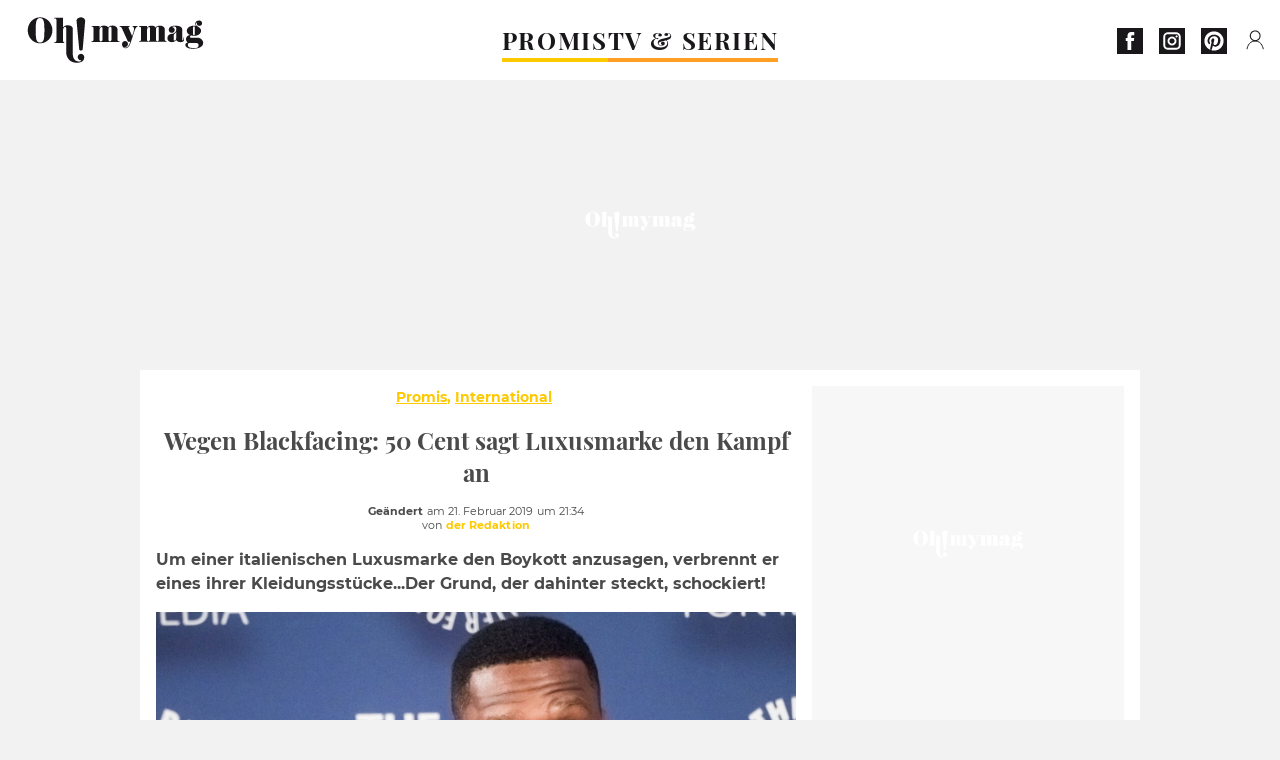

--- FILE ---
content_type: text/html; charset=UTF-8
request_url: https://www.ohmymag.de/promis/international/wegen-blackfacing-50-cent-sagt-luxusmarke-den-kampf-an_art11620.html
body_size: 65645
content:
 <!DOCTYPE html><html lang="de"><head prefix="og: http://ogp.me/ns# fb: http://ogp.me/ns/fb# article: http://ogp.me/ns/article#"><meta charset="UTF-8"/><meta name="viewport" content="width=device-width, initial-scale=1"><meta name="google-site-verification" content="rAef73cSudep0ILlbAZnQCZXKF7GYKYZ7MvhDNKKOwY" /><meta name="p:domain_verify" content="ed60dfd024b273098738c0d069e76a94"/><link rel="manifest" href="https://www.ohmymag.de/manifest.json"><meta name="theme-color" content="#f7434f"><link rel="shortcut icon" href="https://www.ohmymag.de/assets/img/favicons/omm/favicon.ico"><link rel="icon" type="image/svg+xml" href="https://www.ohmymag.de/assets/img/favicons/omm/favicon-16x16.svg"><link href="https://cdn.privacy-mgmt.com/" rel="preconnect" crossorigin="anonymous"><link href="https://ohmymag-de-v3.ohmymag.de" rel="preconnect" crossorigin="anonymous"><link href="https://www.googletagmanager.com" rel="preconnect" crossorigin><link href="https://securepubads.g.doubleclick.net/" rel="preconnect" crossorigin><link href="https://mcdp-chidc2.outbrain.com" rel="preconnect" crossorigin><link href="https://log.outbrainimg.com" rel="preconnect" crossorigin><link href="http://tr.outbrain.com/" rel="preconnect" crossorigin><link href="https://cherry.img.pmdstatic.net/" rel="preconnect" crossorigin><link href="https://tv.ohmymag.de/" rel="preconnect" crossorigin><link href="https://cherry.img.pmdstatic.net/" rel="preconnect" crossorigin><link rel="preload" href="https://www.ohmymag.de/assets/fonts/Montserrat-Regular.woff2?display=swap" as="font" type="font/woff2" crossorigin="anonymous" /><link rel="preload" href="https://www.ohmymag.de/assets/fonts/Montserrat-Black.woff2?display=swap" as="font" type="font/woff2" crossorigin="anonymous" /><link rel="preload" href="https://www.ohmymag.de/assets/fonts/Montserrat-Bold.woff2?display=swap" as="font" type="font/woff2" crossorigin="anonymous" /><link rel="preload" href="https://www.ohmymag.de/assets/fonts/PlayfairDisplay-Bold.woff2?display=swap" as="font" type="font/woff2" crossorigin="anonymous" /><link rel="preload" href="https://www.ohmymag.de/assets/fonts/PlayfairDisplay-BlackItalic.woff2?display=swap" as="font" type="font/woff2" crossorigin="anonymous" /><link rel="preload" href="https://cherry.img.pmdstatic.net/fit/https.3A.2F.2Fimg.2Eohmymag.2Ede.2Farticle.2Fmode.2F50-cent_899c5d9a9fd172d1ff5657172a649637819c20dc.2Ejpg/640x360/quality/80/thumbnail.jpg" media="(max-width: 820px)" as="image" fetchpriority="high"><link rel="preload" href="https://cherry.img.pmdstatic.net/fit/https.3A.2F.2Fimg.2Eohmymag.2Ede.2Farticle.2Fmode.2F50-cent_899c5d9a9fd172d1ff5657172a649637819c20dc.2Ejpg/1280x720/quality/80/thumbnail.jpg" media="(min-width: 821px)" as="image" fetchpriority="high"><link rel="preconnect" href="https://www.ohmymag.de/xhr/popup/category" as="fetch" crossorigin="anonymous" ><link rel="preconnect" href="https://www.ohmymag.de/xhr/popup/contact" as="fetch" crossorigin="anonymous" ><link rel="stylesheet" href="https://www.ohmymag.de/assets/two/omm/common.css?t=b0cfa7c51c8b" /><link rel="stylesheet" href="https://www.ohmymag.de/assets/two/omm/article.css?t=42a3ff1d98e2" /><style> :root { --theme-channel: #FDC900; } .promis { --theme-channel: #FDC900; } .tv-serien-co { --theme-channel: #ffa024; } </style><meta property="fb:app_id" content="158483417502010"><meta property="fb:admins" content="654691368"><meta property="fb:pages" content="998966263463586"><meta property="og:title" content="Wegen Blackfacing: 50 Cent sagt Luxusmarke den Kampf an"><meta property="og:type" content="article"><meta property="og:image" content="https://cherry.img.pmdstatic.net/fit/https.3A.2F.2Fimg.2Eohmymag.2Ede.2Farticle.2Fmode.2F50-cent_899c5d9a9fd172d1ff5657172a649637819c20dc.2Ejpg/1200x675/quality/80/thumbnail.jpg"><meta property="og:image:width" content="1200"><meta property="og:image:height" content="675"><meta property="og:url" content="https://www.ohmymag.de/promis/international/wegen-blackfacing-50-cent-sagt-luxusmarke-den-kampf-an_art11620.html"><meta property="og:description" content="Um einer italienischen Luxusmarke den Boykott anzusagen, verbrennt er eines ihrer Kleidungsstücke...Der Grund, der dahinter steckt, schockiert!…"><meta property="og:locale" content="de_DE"><meta property="og:site_name" content="Ohmymag Deutschland"><meta property="article:published_time" content="2019-02-21T21:30:58+01:00"><meta property="article:modified_time" content="2019-02-21T21:34:58+01:00"><meta property="article:section" content="Promis"><meta property="article:tag" content="star"><meta property="article:tag" content="unterhaltung"><meta property="article:tag" content="mode"><meta name="twitter:card" content="summary_large_image"><meta name="twitter:title" content="Wegen Blackfacing: 50 Cent sagt Luxusmarke den Kampf an…"><meta name="twitter:description" content="Um einer italienischen Luxusmarke den Boykott anzusagen, verbrennt er eines ihrer Kleidungsstücke...Der Grund, der dahinter steckt, schockiert!…"><meta name="twitter:image" content="https://cherry.img.pmdstatic.net/fit/https.3A.2F.2Fimg.2Eohmymag.2Ede.2Farticle.2Fmode.2F50-cent_899c5d9a9fd172d1ff5657172a649637819c20dc.2Ejpg/1200x675/quality/80/thumbnail.jpg"><meta name="description" content="Um einer italienischen Luxusmarke den Boykott anzusagen, verbrennt er eines ihrer Kleidungsstücke...Der Grund, der dahinter steckt, schockiert!…"><meta name="robots" content="index,follow,max-snippet:-1,max-image-preview:large,max-video-preview:-1"><meta name="news_keywords" content="star,unterhaltung,mode"><title>Wegen Blackfacing: 50 Cent sagt Luxusmarke den Kampf an</title><link href="https://www.ohmymag.de/promis/international/wegen-blackfacing-50-cent-sagt-luxusmarke-den-kampf-an_art11620.html" rel="canonical"><script type="application/ld+json">{"@context":"https:\/\/schema.org","@type":"NewsArticle","headline":"Wegen Blackfacing: 50 Cent sagt Luxusmarke den Kampf an","articleBody":"Gucci wird man in dem Kleiderschrank von 50 Cent wohl nicht mehr finden. Nachdem die Luxusmarke einen Pullover auf den Markt gebracht hat, mit dessen Rollkragen eine Art \"Blackfacing\" möglich ist, kündigt der amerikanische Rapper der Marke den Boykott an...\"Ich muss alles loswerden, was ich von Gucci besitze\"So schreibt der Interpret von In Da Club zu einem Video auf seinem Instagram-Profil. In dem besagten Video sieht man 50 Cent, wie er voller Schadenfreude ein 350 €-teures T-Shirt von Gucci verbrennt. \"Ich unterstütze die Marke nicht länger,\" fügt er hinzu. Der kritisierte Pulli, der für etwas mehr als 780 € in den Verkauf ging, ist eine Mischung aus Rollkragen- und Kapuzenpullover. Ein rot-umrandetes Loch befindet sich bei ausgerolltem Kragen direkt auf Mundhöhe. Ein entscheidendes Detail, das den Eindruck überdimensionaler Lippen erweckt...In einem anderen Instagram-Post, der das umstrittene Kleidungsstück zeigt, erklärt der Rapper: \"Gucci ist für mich Geschichte. Damit die Botschaft deutlich wird, werde ich alle meine Anziehsachen der Marke Obdachlosen schenken.\"Dass sich die Luxusmarke in einer Pressemitteilung bei ihren Kunden entschuldigt und den Pullover aus dem Verkauf genommen hat, scheint dem amerikanischen Rapper offensichtlich nicht zu reichen...Nicht das erste Mal, dass der Modewelt ein solcher Fauxpas passiert...Auch Häuser wie C&A oder H&M machen mit umstrittener Mode auf sich aufmerksam...","author":{"@type":"Person","name":"der Redaktion"},"publisher":{"@type":"Organization","name":"Ohmymag Deutschland","url":"https:\/\/www.ohmymag.de\/","logo":{"@type":"ImageObject","url":"https:\/\/www.ohmymag.de\/assets\/img\/omm.png"},"sameAs":["https:\/\/www.facebook.com\/OhmymagDE\/","https:\/\/www.instagram.com\/ohmymag.de\/","https:\/\/www.pinterest.com\/ohmymag_de\/"]},"image":{"@type":"ImageObject","url":"https:\/\/cherry.img.pmdstatic.net\/fit\/https.3A.2F.2Fimg.2Eohmymag.2Ede.2Farticle.2Fmode.2F50-cent_899c5d9a9fd172d1ff5657172a649637819c20dc.2Ejpg\/1200x675\/quality\/80\/thumbnail.jpg","width":1200,"height":675},"mainEntityOfPage":{"@type":"WebPage","@id":"https:\/\/www.ohmymag.de\/promis\/international\/wegen-blackfacing-50-cent-sagt-luxusmarke-den-kampf-an_art11620.html","breadcrumb":{"@type":"BreadcrumbList","itemListElement":[{"@type":"ListItem","position":1,"name":"Promis","item":"https:\/\/www.ohmymag.de\/promis"},{"@type":"ListItem","position":2,"name":"International","item":"https:\/\/www.ohmymag.de\/promis\/international"},{"@type":"ListItem","position":3,"name":"star","item":"https:\/\/www.ohmymag.de\/tag\/star"}]}},"datePublished":"2019-02-21T21:30:58+01:00","url":"https:\/\/www.ohmymag.de\/promis\/international\/wegen-blackfacing-50-cent-sagt-luxusmarke-den-kampf-an_art11620.html","thumbnailUrl":"https:\/\/cherry.img.pmdstatic.net\/fit\/https.3A.2F.2Fimg.2Eohmymag.2Ede.2Farticle.2Fmode.2F50-cent_899c5d9a9fd172d1ff5657172a649637819c20dc.2Ejpg\/480x270\/quality\/80\/thumbnail.jpg","articleSection":"Promis","creator":{"@type":"Person","name":"der Redaktion"},"keywords":["star","unterhaltung","mode"],"description":"Um einer italienischen Luxusmarke den Boykott anzusagen, verbrennt er eines ihrer Kleidungsstücke...Der Grund, der dahinter steckt, schockiert!","dateModified":"2019-02-21T21:34:58+01:00","video":{"@type":"VideoObject","image":{"@type":"ImageObject","url":"https:\/\/cherry.img.pmdstatic.net\/fit\/https.3A.2F.2Fimg.2Eohmymag.2Ede.2Farticle.2Fmode.2F50-cent_899c5d9a9fd172d1ff5657172a649637819c20dc.2Ejpg\/1200x675\/quality\/80\/thumbnail.jpg","width":1200,"height":675},"description":"Um einer italienischen Luxusmarke den Boykott anzusagen, verbrennt er eines ihrer Kleidungsstücke...Der Grund, der dahinter steckt, schockiert!","thumbnailUrl":"https:\/\/cherry.img.pmdstatic.net\/fit\/https.3A.2F.2Fimg.2Eohmymag.2Ede.2Farticle.2Fmode.2F50-cent_899c5d9a9fd172d1ff5657172a649637819c20dc.2Ejpg\/480x270\/quality\/80\/thumbnail.jpg","uploadDate":"2019-02-21T21:30:58+01:00","publisher":{"@type":"Organization","name":"Ohmymag Deutschland","logo":{"@type":"ImageObject","url":"https:\/\/www.ohmymag.de\/assets\/img\/omm.png"}},"playerType":"HTML5","embedUrl":"https:\/\/www.dailymotion.com\/embed\/video\/k6qNEwb5Ay5xH6xAp1o","name":"Wegen Blackfacing: 50 Cent sagt Luxusmarke den Kampf an","duration":"PT00H01M19S"}}</script><script> window.cherryStore = { assetsPath: "https://www.ohmymag.de/assets/", imgPath: "https://www.ohmymag.de/assets/img/", environments: { pageName: "page-article", pageType: "type-video", ajax: !!"", device: "desktop", mobile: !!"", tablet: !!"", desktop: !!"1", bot: !!"", env: "prod", }, website: { abbr: "OMMDE", theme: "two", code_lang: "de_DE", country: "DE", lang: "de", host: "www.ohmymag.de", prefix: "omm", group: "Ohmymag", group_prefix: "omm", }, analytics: { dimensions: {"dimension2":"video","dimension3":"www","dimension5":11620,"dimension6":"Promis","dimension9":"web","dimension10":"Other","dimension16":"M","dimension17":5,"dimension24":"video","dimension26":"5aab6b1a-e988-4bbb-957f-29393a297552","dimension27":"International"}, metrics: "", }, urls: { contact: "https://www.ohmymag.de/xhr/contact/", popup: "https://www.ohmymag.de/xhr/popup/", podcasts: "", }, trackings: {"ividence":false,"firefly":"\/\/fly.ohmymag.de\/","mediego":false,"mediarithmics":"pm-ohmymag-de","facebook":"1016216741814975","facebook_pages":"998966263463586","facebook_app_id":"158483417502010","facebook_admin_id":"654691368","twitter":"nygei","analytics":"UA-70272366-2","sticky":true,"ias":"10763","snapchat":"8c9e6c94-a168-47f9-930b-d1e003076be8","taboola":"1644220","tradedoubler":false,"adways":"2gbvkGd","mediametrie":false,"estatNetMeasur":false,"adrock":"f383a853-f205-46d2-9aa5-7a61812c5afe","squadata":false,"comscore":"19763370","skimlinks":false,"ab_tasty":false,"id5":"169","confiant":"NJJp-JaWVAuzzBULb9NCdlIRzgg","pandg":false,"searchconsole":"rAef73cSudep0ILlbAZnQCZXKF7GYKYZ7MvhDNKKOwY","outbrain":"006add8f2d8cc8a60e8f3b71463b028003,005cec9f7f96bae12feb6a8aa75c823f61,004c4e978a282f3d18936c48a35c31f2ce,00776e66133c6b9388e60c90fe660fd53d,00531bd4df222ae4c54cdf3d0fa682e916,004ff6c6be1239b288562e36a466c959bb,003891eec21b7ba5ff7a898aba53a6fe89,00c857bd48ada55aad1aea18c3281e585c,0066b802ec8bbf3c015dddbf270ba3c222,00677a82d708370adfed1ef0125c9a317b","criteo":false,"nonliCode":"1432","nonliUrl":"https:\/\/l.ohmymag.de\/sdk.js"}, pwa: {"enabled":"1"}, batch: {"vapidPublicKey":"BAcGHtDdCc0Qs6\/uG2mbmK07d7+UtdDIJyxAq6jcf5IrISrligI4jHioGiLzleN3UjwwLuvBn3e1u+Br9vnaaUg=","newsVapidPublicKey":"BIrXoG6bUmfJqdkAag5eSQOyMmSR0M7ygT+FuOg\/TkaN\/tuynCOALckwt\/YpEreWJCYpQpgMCmtb0haXsGPu0JY=","authKey":"2.q\/m8LADtsFmeGbQ2Qxt8R3r5SdHGMdzsmH5nX+NNALo=","newsAuthKey":"2.LQRfnf5caWJNG3ozIiTh\/mfWPSDm5dHPc2IGsWtc8TM=","subdomain":"ohmymag.de","newsSubdomain":"news.ohmymag.de","apiKey":"CA5402D278E543BB9F5C0E85712BBB21","newsApiKey":"BD0B5E9C997A464D99A96BA99A82C788","text":"Verpassen Sie keine unserer Neuigkeiten!","positiveSubBtnLabel":"Abonnieren Sie","negativeBtnLabel":"Nein danke","backgroundColor":"#f7434f","hoverBackgroundColor":"#f7434f","textColor":"#FFFFFF"}, gdpr: {"cdn":"https:\/\/ohmymag-de-v3.ohmymag.de","privacy_manager":"371922","notice_url":false,"confirmation":false,"consent_scroll":false}, pmc: {"env":false,"starter":false,"bookmark":false,"coreads":"https:\/\/tra.scds.pmdstatic.net\/advertising-core\/5\/core-ads.js","newsletter":false,"notifications":false}, abtest: {"enable":false,"conditions":null,"apply":false,"status":0}, isNewsDomain: 0 }; </script><script> cherryStore['article'] = { id: "11620", name: "Wegen\u0020Blackfacing\u003A\u002050\u0020Cent\u0020sagt\u0020Luxusmarke\u0020den\u0020Kampf\u0020an", type: "video", url: "https://www.ohmymag.de/promis/international/wegen-blackfacing-50-cent-sagt-luxusmarke-den-kampf-an_art11620.html", description: "Um\u0020einer\u0020italienischen\u0020Luxusmarke\u0020den\u0020Boykott\u0020anzusagen,\u0020verbrennt\u0020er\u0020eines\u0020ihrer\u0020Kleidungsst\u00FCcke...Der\u0020Grund,\u0020der\u0020dahinter\u0020steckt,\u0020schockiert\u0021", publishDate: "2019-02-21T21:30:58+01:00", author: "der Redaktion", category: { label: "Promis", slug: "promis" }, subCategory: { label: "International", slug: "international" }, firstTag: "star", urlSlug: "wegen-blackfacing-50-cent-sagt-luxusmarke-den-kampf-an_art11620.html", brandSafety: false, keywords: [ "star","unterhaltung","mode" ], pictures: [ { url: 'https:https://img.ohmymag.de/article/mode/50-cent_899c5d9a9fd172d1ff5657172a649637819c20dc.jpg', height: 627, width: 1200 }, ], tags: [ {url: 'https://www.ohmymag.de/tag/star', name: 'star', slug: 'star'}, {url: 'https://www.ohmymag.de/tag/unterhaltung', name: 'unterhaltung', slug: 'unterhaltung'}, {url: 'https://www.ohmymag.de/tag/mode', name: 'mode', slug: 'mode'}, ], scripts: {"urls":[],"inline":[]}, media: null, news: 0, player: false, canals: ["Google Actualit\u00e9s","Upday","Squid App","Sony","Organique"], }; cherryStore['article']['player'] = {"channel":"news","owner":"x29588f","owner.username":"OhMyMag-DE","owner.screenname":"OhMyMag DE","id":"k6qNEwb5Ay5xH6xAp1o","private_id":"k6qNEwb5Ay5xH6xAp1o","updated_time":1643757368,"tags":"uuid_5aab6b1a-e988-4bbb-957f-29393a297552,guid_11620,star,starunterhaltung,unterhaltungmode,mode","title":"Wegen Blackfacing: 50 Cent sagt Luxusmarke den Kampf an","width":1280,"height":720,"thumbnail_url":"https:\/\/s2.dmcdn.net\/v\/TbDog1X-rKbkLf8Eh","duration":79,"site":"Dailymotion","public_id":"x87hbqi","embed_url":"https:\/\/www.dailymotion.com\/embed\/video\/k6qNEwb5Ay5xH6xAp1o","canonical":"http:\/\/dailymotion.com\/video\/x87hbqi","media":"player","player_id":"xu8g4","player_name":"Ohmymag DE - Player Leader Autoplay"}; </script></head><body class="desktop page-article type-video" data-pmc-starter-conf='{"ua":"UA-70272366-2"}'><header class="header"><nav class="navbar"><ul class="navigation"><li><div class="navbar__button navbar__button--menu btn-menu"></div></li><li class="navbar__logo"><a href="https://www.ohmymag.de/" class="navbar__button navbar__button--logo" title="Ohmymag Deutschland"></a></li><li class="topbar"><div class="topbar__socials"><ul><li><a class="topbar__socials--facebook" title="Ohmymag Deutschland" target="_blank" rel="noopener nofollow" href="https://www.facebook.com/OhmymagDE/"></a></li><li><a class="topbar__socials--instagram" title="Ohmymag Deutschland" target="_blank" rel="noopener nofollow" href="https://www.instagram.com/ohmymag.de/"></a></li><li><a class="topbar__socials--pinterest" title="Ohmymag Deutschland" target="_blank" rel="noopener nofollow" href="https://www.pinterest.com/ohmymag_de/"></a></li></ul></div><div class="navbar__button navbar__button--pmc pmc-authentification" id="pmc-auth"><span>Connexion</span></div><div class="navbar__button navbar__button--pmc" id="pmc-account"><span>Mon compte</span><div class="navbar__button navbar__button--pmc__dropdown"><ul><li class="pmc-profile">Mon profil</li><li class="pmc-custom-link" data-path="bookmark">Mes favoris</li><li class="pmc-local-link" data-path="notifications">Notifications</li><li class="pmc-auth-logout">Déconnexion</li></ul></div></div></li></ul></nav><div class="popup popup-menu popup--close"><div class="popup__overlay"></div><nav class="menu-website"><ul class="menu-website__categories"><li class="menu-website__category menu-website__category--children promis"><a href="https://www.ohmymag.de/promis" class="menu-website__title" >PROMIS</a><div class="menu-website__button"></div><ul class="menu-website__subcategories"><li><a href="https://www.ohmymag.de/promis/deutschland" class="menu-website__subtitle" >DEUTSCHLAND</a></li><li><a href="https://www.ohmymag.de/promis/international" class="menu-website__subtitle" >INTERNATIONAL</a></li><li><a href="https://www.ohmymag.de/promis/royals" class="menu-website__subtitle" >ROYALS</a></li><li class="empty"></li></ul></li><li class="menu-website__category tv-serien-co"><a href="https://www.ohmymag.de/tv-serien" class="menu-website__title" >TV &amp; SERIEN </a><div class="menu-website__button"></div></li></ul><ul class="menu-website__links"><li class="menu-website--newsletter"><div class="menu-website__link newsletter-open" data-origin="menu">Newsletter</div></li><li><a class="menu-website__link" href="https://www.ohmymag.de/about-us.html">Über uns</a></li><li><a class="menu-website__link" href="https://www.prismamedia.com/terms-de/" target="_blank">Impressum</a></li><li><div class="menu-website__link popup-contact--trigger">Kontakt</div></li></ul></nav></div></header><div class="special" id="special-container"><div class="ads-core-placer" id="special" data-ads-core='{"device": "desktop,tablet,mobile", "type": "Out-Of-Banner"}'></div></div><div class="data_tester" id="data_tester-container"><div class="ads-core-placer" id="data_tester" data-ads-core='{"device": "desktop,tablet,mobile", "type": "Out-Of-Banner2"}'></div></div><div class="interstitial" id="interstitial-container"><div class="ads-core-placer" id="interstitial" data-ads-core='{"device": "desktop,tablet,mobile", "type": "Postitiel"}'></div></div><div class="postitiel_v2" id="postitiel_v2-container"><div class="ads-core-placer" id="postitiel_v2" data-ads-core='{"device": "desktop,tablet,mobile", "type": "Postitiel_V2"}'></div></div><div class="footer-web" id="footer_web-container"><div class="ads-core-placer" id="footer_web" data-ads-core='{"device": "desktop,tablet,mobile", "type": "footer-web"}'></div></div><section id="corps" class="article-container navbar--fix"><div class="coreads-skin-wrapper"><div class="placeholder-ad placeholder-ad--banner desktop-ad tablet-ad" id="banner-container"><div class="ads-core-placer" id="banner" data-ads-core='{"device": "desktop,tablet", "type": "Banniere-Haute"}'></div></div></div><article class="site_content post article layout-grid " data-id="11620" data-bone-id="5aab6b1a-e988-4bbb-957f-29393a297552" ><div class="layout-grid__inner post-grid-order"><div data-grid-order="content" class="layout-grid__cell layout-grid__cell--span-8-desktop"><div class="post-breadcrumb"><nav class="breadcrumb"><a href="https://www.ohmymag.de/promis">Promis</a><a href="https://www.ohmymag.de/promis/international">International</a></nav></div><h1 class="post-title">Wegen Blackfacing: 50 Cent sagt Luxusmarke den Kampf an</h1><div class="post-author"><div><div><span class="post-author--bold">Geändert </span><span><time datetime="2019-02-21T21:34:58+01:00">am 21. Februar 2019 um 21:34</time></span></div><span class="post-author"> von </span><span class="post-author--nickname">der Redaktion </span></div></div><div class="post-summary"><p>Um einer italienischen Luxusmarke den Boykott anzusagen, verbrennt er eines ihrer Kleidungsstücke...Der Grund, der dahinter steckt, schockiert!</p></div><div id="player" class="prisma-player post-player" data-ads-core='{"playerId": "xu8g4", "playerName": "Ohmymag DE - Player Leader Autoplay", "playerProvider": "Dailymotion", "playerVideoId": "k6qNEwb5Ay5xH6xAp1o", "playerPosition": "Leader", "playerPartner": "" }' data-embed="default"><figure class="post-figure"><picture><source srcset="https://cherry.img.pmdstatic.net/fit/https.3A.2F.2Fimg.2Eohmymag.2Ede.2Farticle.2Fmode.2F50-cent_899c5d9a9fd172d1ff5657172a649637819c20dc.2Ejpg/640x360/quality/80/thumbnail.jpg 1x" media="(max-width: 820px)"><source srcset="https://cherry.img.pmdstatic.net/fit/https.3A.2F.2Fimg.2Eohmymag.2Ede.2Farticle.2Fmode.2F50-cent_899c5d9a9fd172d1ff5657172a649637819c20dc.2Ejpg/1280x720/quality/80/thumbnail.jpg 1x" media="(min-width: 821px)"><img srcset="https://cherry.img.pmdstatic.net/fit/https.3A.2F.2Fimg.2Eohmymag.2Ede.2Farticle.2Fmode.2F50-cent_899c5d9a9fd172d1ff5657172a649637819c20dc.2Ejpg/640x360/quality/80/thumbnail.jpg" alt="Wegen Blackfacing: 50 Cent sagt Luxusmarke den Kampf an" class="post-figure__img" src="[data-uri]"></picture><div class="post-figure__copyright">&copy; </div><figcaption class="post-figure__title">Wegen Blackfacing: 50 Cent sagt Luxusmarke den Kampf an</figcaption></figure></div><div class="post-social"><div class="button-share"><div class="button-share__bar"><a href="https://www.facebook.com/sharer/sharer.php?u=https%3A%2F%2Fwww.ohmymag.de%2Fpromis%2Finternational%2Fwegen-blackfacing-50-cent-sagt-luxusmarke-den-kampf-an_art11620.html" rel="nofollow noopener" target="_blank" class="button-share__media button-share__media--facebook" data-share="facebook" title="Auf Facebook teilen"></a><a href="mailto:?subject=Wegen Blackfacing: 50 Cent sagt Luxusmarke den Kampf an&amp;body=https%3A%2F%2Fwww.ohmymag.de%2Fpromis%2Finternational%2Fwegen-blackfacing-50-cent-sagt-luxusmarke-den-kampf-an_art11620.html" rel="nofollow noopener" class="button-share__media button-share__media--mail" data-share="mail" title="Als Mail versenden"></a><a href="https://www.beloud.com/share?url=https%3A%2F%2Fwww.ohmymag.de%2Fpromis%2Finternational%2Fwegen-blackfacing-50-cent-sagt-luxusmarke-den-kampf-an_art11620.html" rel="nofollow noopener" target="_blank" class="button-share__media button-share__media--beloud" data-share="beloud" title="Auf Flipboard teilen"></a><a href="https://twitter.com/share?text=Wegen+Blackfacing%3A+50+Cent+sagt+Luxusmarke+den+Kampf+an&amp;url=https%3A%2F%2Fwww.ohmymag.de%2Fpromis%2Finternational%2Fwegen-blackfacing-50-cent-sagt-luxusmarke-den-kampf-an_art11620.html&amp;via=Ohmymag+Deutschland" rel="nofollow noopener" target="_blank" class="button-share__media button-share__media--twitter" data-share="twitter" title="Tweeter"></a><a href="https://pinterest.com/pin/create/button/?url=https%3A%2F%2Fwww.ohmymag.de%2Fpromis%2Finternational%2Fwegen-blackfacing-50-cent-sagt-luxusmarke-den-kampf-an_art11620.html&amp;media=https%3A%2F%2Fimg.ohmymag.de%2Farticle%2F1024%2Fmode%2F50-cent_899c5d9a9fd172d1ff5657172a649637819c20dc.jpg&amp;description=Wegen+Blackfacing%3A+50+Cent+sagt+Luxusmarke+den+Kampf+an" rel="nofollow noopener" data-pin-custom="true" target="_blank" class="button-share__media button-share__media--pinterest" data-share="pinterest" title="Pin it"></a></div></div></div><div class="placeholder-ad placeholder-ad--pave mobile-ad" id="pave_haut_mobile-container"><div class="ads-core-placer" id="pave_haut_mobile" data-ads-core='{"device": "mobile", "type": "Pave-Haut"}'></div></div><div class="post-body post-body__content"><p class="first-paragraph"><em>Gucci </em>wird man in dem Kleiderschrank von 50 Cent wohl nicht mehr finden. Nachdem die Luxusmarke einen Pullover auf den Markt gebracht hat, mit dessen Rollkragen eine Art "Blackfacing" möglich ist, kündigt der amerikanische Rapper der Marke den Boykott an...</p><p><strong>"Ich muss alles loswerden, was ich von Gucci besitze"</strong></p><p>So schreibt der Interpret von <em>In Da Club</em> zu einem Video auf seinem <em>Instagram</em>-Profil. In dem besagten Video sieht man 50 Cent, wie er voller Schadenfreude ein 350 €-teures T-Shirt von <em>Gucci</em> verbrennt. "Ich unterstütze die Marke nicht länger," fügt er hinzu. Der kritisierte Pulli, der für etwas mehr als 780 € in den Verkauf ging, ist eine Mischung aus Rollkragen- und Kapuzenpullover. Ein rot-umrandetes Loch befindet sich bei ausgerolltem Kragen direkt auf Mundhöhe. Ein entscheidendes Detail, das den Eindruck überdimensionaler Lippen erweckt...</p><div class="placeholder-ad placeholder-ad--intext mobile-ad" id="pave_content_mobile-container"><div class="ads-core-placer" id="pave_content_mobile" data-ads-core='{"device": "mobile", "type": "Pave-Haut2"}'></div></div><p>In einem anderen <em>Instagram</em>-Post, der das umstrittene Kleidungsstück zeigt, erklärt der Rapper: <em>"</em>Gucci ist für mich Geschichte. Damit die Botschaft deutlich wird, werde ich alle meine Anziehsachen der Marke Obdachlosen schenken."</p><div class="placeholder-ad placeholder-ad--intext desktop-ad tablet-ad" id="pave_content_desktop-container"><div class="ads-core-placer" id="pave_content_desktop" data-ads-core='{"device": "desktop,tablet", "type": "Pave-Haut2-Desktop"}'></div></div><p>Dass sich die Luxusmarke in einer Pressemitteilung bei ihren Kunden entschuldigt und den Pullover aus dem Verkauf genommen hat, scheint dem amerikanischen Rapper offensichtlich nicht zu reichen...</p><div class="placeholder-ad placeholder-ad--intext mobile-ad" id="pave_content_mobile1-container"><div class="ads-core-placer" id="pave_content_mobile1" data-ads-core='{"device": "mobile", "type": "Pave-Haut2"}'></div></div><p>Nicht das erste Mal, dass der Modewelt ein solcher Fauxpas passiert...Auch Häuser wie <a href="https://www.ohmymag.de/promis/deutschland/boser-tabu-bruch-c-a-muss-sofort-pullover-aus-dem-sortiment-nehmen_art10878.html" >C&A</a> oder H&M machen mit umstrittener Mode auf sich aufmerksam...</p></div><div class="tags"><div class="tags-container"><a href="https://www.ohmymag.de/tag/star" class="tags-button">star</a><a href="https://www.ohmymag.de/tag/unterhaltung" class="tags-button">unterhaltung</a><a href="https://www.ohmymag.de/tag/mode" class="tags-button">mode</a></div></div><div class="post-figure post-figure--next"><picture><source srcset="https://cherry.img.pmdstatic.net/fit/https.3A.2F.2Fimg.2Eohmymag.2Ede.2Fs3.2Fdeomm.2F480.2Fkampf-der-realitystars.2Fdefault_2023-05-10_448a9faa-9c77-414e-b611-664b501c0fb1.2Ejpeg/480x270/quality/80/thumbnail.jpg 1x, https://cherry.img.pmdstatic.net/fit/https.3A.2F.2Fimg.2Eohmymag.2Ede.2Fs3.2Fdeomm.2F1024.2Fkampf-der-realitystars.2Fdefault_2023-05-10_448a9faa-9c77-414e-b611-664b501c0fb1.2Ejpeg/960x540/quality/80/thumbnail.jpg 2x" media="(max-width: 480px)"><source srcset="https://cherry.img.pmdstatic.net/fit/https.3A.2F.2Fimg.2Eohmymag.2Ede.2Fs3.2Fdeomm.2F1024.2Fkampf-der-realitystars.2Fdefault_2023-05-10_448a9faa-9c77-414e-b611-664b501c0fb1.2Ejpeg/800x450/quality/80/thumbnail.jpg 1x, https://cherry.img.pmdstatic.net/fit/https.3A.2F.2Fimg.2Eohmymag.2Ede.2Fs3.2Fdeomm.2F1280.2Fkampf-der-realitystars.2Fdefault_2023-05-10_448a9faa-9c77-414e-b611-664b501c0fb1.2Ejpeg/1600x900/quality/80/thumbnail.jpg 2x" media="(max-width: 839px)"><source srcset="https://cherry.img.pmdstatic.net/fit/https.3A.2F.2Fimg.2Eohmymag.2Ede.2Fs3.2Fdeomm.2F1024.2Fkampf-der-realitystars.2Fdefault_2023-05-10_448a9faa-9c77-414e-b611-664b501c0fb1.2Ejpeg/640x360/quality/80/thumbnail.jpg 1x, https://cherry.img.pmdstatic.net/fit/https.3A.2F.2Fimg.2Eohmymag.2Ede.2Fs3.2Fdeomm.2F1280.2Fkampf-der-realitystars.2Fdefault_2023-05-10_448a9faa-9c77-414e-b611-664b501c0fb1.2Ejpeg/1280x720/quality/80/thumbnail.jpg 2x" media="(min-width: 840px)"><img srcset="https://cherry.img.pmdstatic.net/fit/https.3A.2F.2Fimg.2Eohmymag.2Ede.2Fs3.2Fdeomm.2F480.2Fkampf-der-realitystars.2Fdefault_2023-05-10_448a9faa-9c77-414e-b611-664b501c0fb1.2Ejpeg/480x270/quality/80/thumbnail.jpg" alt="&quot;Kampf der Realitystars&quot;: Stunk-Star kommt mit Mittelfinger durch" class="post-figure__img" loading="lazy" src="[data-uri]"></picture><a class="post-figure__text" data-title="Nächster Artikel" href="https://www.ohmymag.de/tv-serien/kampf-der-realitystars-stunk-star-kommt-mit-mittelfinger-durch_art21570.html"> "Kampf der Realitystars": Stunk-Star kommt mit Mittelfinger durch </a></div><div id="outbrain" class="placeholder-ad--outbrain"><div class="OUTBRAIN" data-src="https://www.ohmymag.de/promis/international/wegen-blackfacing-50-cent-sagt-luxusmarke-den-kampf-an_art11620.html" data-widget-id="AR_2"></div></div><div class="placeholder-ad placeholder-ad--pave mobile-ad" id="pave_bas_mobile-container"><div class="ads-core-placer" id="pave_bas_mobile" data-ads-core='{"device": "mobile", "type": "Pave-Bas"}'></div></div><div class="related"><div class="related__title">Auch interessant</div><div class="card-related--scroll"><article><div class="card-two card-two--top tv-serien card__seo"><div class="card-two--thumbnail"><div class="card-two--thumbnail--type article-type-icon article-type-icon--gallery"></div><img class="card-two--thumbnail--img" src="[data-uri]" srcset="https://cherry.img.pmdstatic.net/fit/https.3A.2F.2Fimg.2Eohmymag.2Ede.2Fs3.2Fdeomm.2F250.2Ffilm.2Fdefault_2024-03-01_44385b00-e542-48f0-b4b3-8604329fc780.2Ejpeg/148x90/quality/80/film-pretty-woman-julia-roberts-richard-gere.jpg 1x, https://cherry.img.pmdstatic.net/fit/https.3A.2F.2Fimg.2Eohmymag.2Ede.2Fs3.2Fdeomm.2F300.2Ffilm.2Fdefault_2024-03-01_44385b00-e542-48f0-b4b3-8604329fc780.2Ejpeg/296x180/quality/80/film-pretty-woman-julia-roberts-richard-gere.jpg 2x" loading="lazy" width="148" height="90" alt="34 Jahre &quot;Pretty Woman&quot;: Das machen die Stars heute"></div><div class="card-two__content"><div class="card-two__content--tags "><span> TV &amp; Serien, film </span></div><div class="card-two__content--title"><a class="card-two--article-url" href="https://www.ohmymag.de/tv-serien/34-jahre-pretty-woman-das-machen-die-stars-heute_art28707.html">34 Jahre &quot;Pretty Woman&quot;: Das machen die Stars heute</a></div></div></div></article><article><div class="card-two card-two--top promis card__seo"><div class="card-two--thumbnail"><div class="card-two--thumbnail--type article-type-icon article-type-icon--text"></div><img class="card-two--thumbnail--img" src="[data-uri]" srcset="https://cherry.img.pmdstatic.net/fit/https.3A.2F.2Fimg.2Eohmymag.2Ede.2Farticle.2Fusa.2F50-cent_4dc092eadf4e77aab773145a8973791798814129.2Ejpg/148x90/quality/80/thumbnail.jpg 1x, https://cherry.img.pmdstatic.net/fit/https.3A.2F.2Fimg.2Eohmymag.2Ede.2Farticle.2Fusa.2F50-cent_4dc092eadf4e77aab773145a8973791798814129.2Ejpg/296x180/quality/80/thumbnail.jpg 2x" loading="lazy" width="148" height="90" alt="Rückblick: Bekannte US-Stars, die für Trump gestimmt haben"></div><div class="card-two__content"><div class="card-two__content--tags "><span> International, Promis </span></div><div class="card-two__content--title"><a class="card-two--article-url" href="https://www.ohmymag.de/promis/international/ruckblick-bekannte-us-stars-die-fur-trump-gestimmt-haben_art5434.html">Rückblick: Bekannte US-Stars, die für Trump gestimmt haben</a></div></div></div></article><article><div class="card-two card-two--top tv-serien card__seo"><div class="card-two--thumbnail"><div class="card-two--thumbnail--type article-type-icon article-type-icon--text"></div><img class="card-two--thumbnail--img" src="[data-uri]" srcset="https://cherry.img.pmdstatic.net/fit/https.3A.2F.2Fimg.2Eohmymag.2Ede.2Farticle.2Ftipp.2Fnicole-scherzinger-die-ex-frontfrau-der-pussycat-dolls-gewinnt-die-zehnte-staffel-in-den-usa_155cae1fdf9247361a0bf6147b87b4670ddb8361.2Ejpg/148x90/quality/80/thumbnail.jpg 1x, https://cherry.img.pmdstatic.net/fit/https.3A.2F.2Fimg.2Eohmymag.2Ede.2Farticle.2Ftipp.2Fnicole-scherzinger-die-ex-frontfrau-der-pussycat-dolls-gewinnt-die-zehnte-staffel-in-den-usa_155cae1fdf9247361a0bf6147b87b4670ddb8361.2Ejpg/296x180/quality/80/thumbnail.jpg 2x" loading="lazy" width="148" height="90" alt="Let’s Dance: Hollywood-Stars, die das Tanzbein schwingen"></div><div class="card-two__content"><div class="card-two__content--tags "><span> TV &amp; Serien, star </span></div><div class="card-two__content--title"><a class="card-two--article-url" href="https://www.ohmymag.de/tv-serien/lets-dance-hollywood-stars-die-das-tanzbein-schwingen_art11409.html">Let’s Dance: Hollywood-Stars, die das Tanzbein schwingen</a></div></div></div></article><article><div class="card-two card-two--top promis card__seo"><div class="card-two--thumbnail"><div class="card-two--thumbnail--type article-type-icon article-type-icon--video"></div><img class="card-two--thumbnail--img" src="[data-uri]" srcset="https://cherry.img.pmdstatic.net/fit/https.3A.2F.2Fimg.2Eohmymag.2Ede.2Farticle.2Fmusik.2Flady-gaga_7c3463d748e9dbefa766d4b28b9bc4a40e4b86dd.2Ejpg/148x90/quality/80/thumbnail.jpg 1x, https://cherry.img.pmdstatic.net/fit/https.3A.2F.2Fimg.2Eohmymag.2Ede.2Farticle.2Fmusik.2Flady-gaga_7c3463d748e9dbefa766d4b28b9bc4a40e4b86dd.2Ejpg/296x180/quality/80/thumbnail.jpg 2x" loading="lazy" width="148" height="90" alt="&#039;A Star is born&#039;: Lady Gaga wird wegen Plagiats angeklagt"></div><div class="card-two__content"><div class="card-two__content--tags "><span> International, Promis </span></div><div class="card-two__content--title"><a class="card-two--article-url" href="https://www.ohmymag.de/promis/international/a-star-is-born-lady-gaga-wird-wegen-plagiats-angeklagt_art12942.html">&#039;A Star is born&#039;: Lady Gaga wird wegen Plagiats angeklagt</a></div></div></div></article></div></div><div class="related related__post"><div class="related__title">Mehr</div><div class="layout-grid"><div class="layout-grid__inner"><article class="layout-grid__cell layout-grid__cell--span-6-desktop layout-grid__cell--span-4-phone"><div class="card-two card-two--feed card__seo promis "><div class="card-two--thumbnail"><div class="card-two--thumbnail--type article-type-icon article-type-icon--text"></div><img class="card-two--thumbnail--img" src="[data-uri]" srcset="https://cherry.img.pmdstatic.net/fit/https.3A.2F.2Fimg.2Eohmymag.2Ede.2Farticle.2Ftipp.2Fnach-ihrem-auftritt-im-film-beetlejuice-1988-wurde-wynona-ryder-von-ihren-mitschulern-hexe-genannt_08e927babbf3c2a5b82002fb526cccb466ce36de.2Ejpg/120x70/quality/80/thumbnail.jpg 1x, https://cherry.img.pmdstatic.net/fit/https.3A.2F.2Fimg.2Eohmymag.2Ede.2Farticle.2Ftipp.2Fnach-ihrem-auftritt-im-film-beetlejuice-1988-wurde-wynona-ryder-von-ihren-mitschulern-hexe-genannt_08e927babbf3c2a5b82002fb526cccb466ce36de.2Ejpg/240x140/quality/80/thumbnail.jpg 2x" loading="lazy" width="120" height="70" alt="Diese Stars haben eine traurige Gemeinsamkeit"></div><div class="card-two__content"><div class="card-two__content--tags "><span> Royals, Promis </span></div><div class="card-two__content--title"><a class="card-two--article-url" href="https://www.ohmymag.de/promis/royals/diese-stars-haben-eine-traurige-gemeinsamkeit_art11890.html">Diese Stars haben eine traurige Gemeinsamkeit</a></div></div></div></article><article class="layout-grid__cell layout-grid__cell--span-6-desktop layout-grid__cell--span-4-phone"><div class="card-two card-two--feed card__seo promis "><div class="card-two--thumbnail"><div class="card-two--thumbnail--type article-type-icon article-type-icon--text"></div><img class="card-two--thumbnail--img" src="[data-uri]" srcset="https://cherry.img.pmdstatic.net/fit/https.3A.2F.2Fimg.2Eohmymag.2Ede.2Fs3.2Fdeomm.2F125.2Frapper.2Fdefault_2023-11-18_855873d9-479e-4fde-9569-d01b7a733a4b.2Ejpeg/120x70/quality/80/thumbnail.jpg 1x, https://cherry.img.pmdstatic.net/fit/https.3A.2F.2Fimg.2Eohmymag.2Ede.2Fs3.2Fdeomm.2F250.2Frapper.2Fdefault_2023-11-18_855873d9-479e-4fde-9569-d01b7a733a4b.2Ejpeg/240x140/quality/80/thumbnail.jpg 2x" loading="lazy" width="120" height="70" alt="&quot;Das ist ein unglücklicher Einzelfall&quot;"></div><div class="card-two__content"><div class="card-two__content--tags "><span> Promis, rapper </span></div><div class="card-two__content--title"><a class="card-two--article-url" href="https://www.ohmymag.de/promis/geworfenes-mikrofon-frau-fordert-schadenersatz-von-50-cent_art27762.html">&quot;Das ist ein unglücklicher Einzelfall&quot;</a></div></div></div></article><article class="layout-grid__cell layout-grid__cell--span-6-desktop layout-grid__cell--span-4-phone"><div class="card-two card-two--feed card__seo tv-serien "><div class="card-two--thumbnail"><div class="card-two--thumbnail--type article-type-icon article-type-icon--text"></div><img class="card-two--thumbnail--img" src="[data-uri]" srcset="https://cherry.img.pmdstatic.net/fit/https.3A.2F.2Fimg.2Eohmymag.2Ede.2Farticle.2Fstar.2Ffrancine-joy-fran-fine-aus-die-nanny_188e98a252d00c59f629ebd29065dd97f06df0f7.2Ejpg/120x70/quality/80/thumbnail.jpg 1x, https://cherry.img.pmdstatic.net/fit/https.3A.2F.2Fimg.2Eohmymag.2Ede.2Farticle.2Fstar.2Ffrancine-joy-fran-fine-aus-die-nanny_188e98a252d00c59f629ebd29065dd97f06df0f7.2Ejpg/240x140/quality/80/thumbnail.jpg 2x" loading="lazy" width="120" height="70" alt="„Die Nanny“: So sehen die Stars heute aus!"></div><div class="card-two__content"><div class="card-two__content--tags "><span> TV &amp; Serien, tv </span></div><div class="card-two__content--title"><a class="card-two--article-url" href="https://www.ohmymag.de/tv-serien/die-nanny-so-sehen-die-stars-heute-aus_art6721.html">„Die Nanny“: So sehen die Stars heute aus!</a></div></div></div></article><article class="layout-grid__cell layout-grid__cell--span-6-desktop layout-grid__cell--span-4-phone"><div class="card-two card-two--feed card__seo promis "><div class="card-two--thumbnail"><div class="card-two--thumbnail--type article-type-icon article-type-icon--text"></div><img class="card-two--thumbnail--img" src="[data-uri]" srcset="https://cherry.img.pmdstatic.net/fit/https.3A.2F.2Fimg.2Eohmymag.2Ede.2Fs3.2Fdeomm.2F125.2Fstar.2Fdefault_2020-01-09_c13614cc-6a35-4b47-8446-93939b9fab1e.2Ejpeg/120x70/quality/80/buschbrande-zwischen-bemm-river-und-cann-river-im-ostlichen-gippsland-am-2-januar-2020-australien.jpg 1x, https://cherry.img.pmdstatic.net/fit/https.3A.2F.2Fimg.2Eohmymag.2Ede.2Fs3.2Fdeomm.2F250.2Fstar.2Fdefault_2020-01-09_c13614cc-6a35-4b47-8446-93939b9fab1e.2Ejpeg/240x140/quality/80/buschbrande-zwischen-bemm-river-und-cann-river-im-ostlichen-gippsland-am-2-januar-2020-australien.jpg 2x" loading="lazy" width="120" height="70" alt="&quot;Australia is on fire&quot;: So helfen australische Stars ihrem Heimatland"></div><div class="card-two__content"><div class="card-two__content--tags "><span> International, Promis </span></div><div class="card-two__content--title"><a class="card-two--article-url" href="https://www.ohmymag.de/promis/international/australia-is-on-fire-so-helfen-australische-stars-ihrem-heimatland_art13913.html">&quot;Australia is on fire&quot;: So helfen australische Stars ihrem Heimatland</a></div></div></div></article><article class="layout-grid__cell layout-grid__cell--span-6-desktop layout-grid__cell--span-4-phone"><div class="card-two card-two--feed card__seo promis "><div class="card-two--thumbnail"><div class="card-two--thumbnail--type article-type-icon article-type-icon--text"></div><img class="card-two--thumbnail--img" src="[data-uri]" srcset="https://cherry.img.pmdstatic.net/fit/https.3A.2F.2Fimg.2Eohmymag.2Ede.2Farticle.2Ftipp.2Fdas-ehepaar-beyonce-und-jay-z_d152f5bd3fb8ab6837a6bb798e007604045db066.2Ejpg/120x70/quality/80/thumbnail.jpg 1x, https://cherry.img.pmdstatic.net/fit/https.3A.2F.2Fimg.2Eohmymag.2Ede.2Farticle.2Ftipp.2Fdas-ehepaar-beyonce-und-jay-z_d152f5bd3fb8ab6837a6bb798e007604045db066.2Ejpg/240x140/quality/80/thumbnail.jpg 2x" loading="lazy" width="120" height="70" alt="Vegetarisch leben: Stars, die auf Fleisch verzichten"></div><div class="card-two__content"><div class="card-two__content--tags "><span> International, Promis </span></div><div class="card-two__content--title"><a class="card-two--article-url" href="https://www.ohmymag.de/promis/international/vegetarisch-leben-stars-die-auf-fleisch-verzichten_art4307.html">Vegetarisch leben: Stars, die auf Fleisch verzichten</a></div></div></div></article><article class="layout-grid__cell layout-grid__cell--span-6-desktop layout-grid__cell--span-4-phone"><div class="card-two card-two--feed card__seo promis "><div class="card-two--thumbnail"><div class="card-two--thumbnail--type article-type-icon article-type-icon--text"></div><img class="card-two--thumbnail--img" src="[data-uri]" srcset="https://cherry.img.pmdstatic.net/fit/https.3A.2F.2Fimg.2Eohmymag.2Ede.2Farticle.2Fparchen.2Fsophie-dalh-1-83m-und-jamie-cullum-1-65m_36c5b303b1d77f0c789fdb8a4419007e120513d4.2Ejpg/120x70/quality/80/thumbnail.jpg 1x, https://cherry.img.pmdstatic.net/fit/https.3A.2F.2Fimg.2Eohmymag.2Ede.2Farticle.2Fparchen.2Fsophie-dalh-1-83m-und-jamie-cullum-1-65m_36c5b303b1d77f0c789fdb8a4419007e120513d4.2Ejpg/240x140/quality/80/thumbnail.jpg 2x" loading="lazy" width="120" height="70" alt="14 Stars, die größer sind als ihre Partner"></div><div class="card-two__content"><div class="card-two__content--tags "><span> International, Promis </span></div><div class="card-two__content--title"><a class="card-two--article-url" href="https://www.ohmymag.de/promis/international/14-stars-die-grosser-sind-als-ihre-partner_art3725.html">14 Stars, die größer sind als ihre Partner</a></div></div></div></article><article class="layout-grid__cell layout-grid__cell--span-6-desktop layout-grid__cell--span-4-phone"><div class="card-two card-two--feed card__seo promis "><div class="card-two--thumbnail"><div class="card-two--thumbnail--type article-type-icon article-type-icon--video"></div><img class="card-two--thumbnail--img" src="[data-uri]" srcset="https://cherry.img.pmdstatic.net/fit/https.3A.2F.2Fimg.2Eohmymag.2Ede.2Farticle.2Ftipp.2Fauch-die-stars-schworen-auf-den-long-bob_b2d3a7a5ba5852f39a52ca1775b02480208f74b8.2Ejpg/120x70/quality/80/thumbnail.jpg 1x, https://cherry.img.pmdstatic.net/fit/https.3A.2F.2Fimg.2Eohmymag.2Ede.2Farticle.2Ftipp.2Fauch-die-stars-schworen-auf-den-long-bob_b2d3a7a5ba5852f39a52ca1775b02480208f74b8.2Ejpg/240x140/quality/80/thumbnail.jpg 2x" loading="lazy" width="120" height="70" alt="Long Bob: So tragen die Stars die neue Trendfrisur"></div><div class="card-two__content"><div class="card-two__content--tags "><span> International, Promis </span></div><div class="card-two__content--title"><a class="card-two--article-url" href="https://www.ohmymag.de/promis/international/long-bob-so-tragen-die-stars-die-neue-trendfrisur_art11348.html">Long Bob: So tragen die Stars die neue Trendfrisur</a></div></div></div></article><article class="layout-grid__cell layout-grid__cell--span-6-desktop layout-grid__cell--span-4-phone"><div class="card-two card-two--feed card__seo promis "><div class="card-two--thumbnail"><div class="card-two--thumbnail--type article-type-icon article-type-icon--video"></div><img class="card-two--thumbnail--img" src="[data-uri]" srcset="https://cherry.img.pmdstatic.net/fit/https.3A.2F.2Fimg.2Eohmymag.2Ede.2Farticle.2Fserie.2Fbaywatch_ffaf9742736eb747d69dd6407a163665b7ae4f26.2Ejpg/120x70/quality/80/thumbnail.jpg 1x, https://cherry.img.pmdstatic.net/fit/https.3A.2F.2Fimg.2Eohmymag.2Ede.2Farticle.2Fserie.2Fbaywatch_ffaf9742736eb747d69dd6407a163665b7ae4f26.2Ejpg/240x140/quality/80/thumbnail.jpg 2x" loading="lazy" width="120" height="70" alt="Baywatch: das ist aus den 90er-Stars geworden."></div><div class="card-two__content"><div class="card-two__content--tags "><span> International, Promis </span></div><div class="card-two__content--title"><a class="card-two--article-url" href="https://www.ohmymag.de/promis/international/baywatch-das-ist-aus-den-90er-stars-geworden_art1214.html">Baywatch: das ist aus den 90er-Stars geworden.</a></div></div></div></article><article class="layout-grid__cell layout-grid__cell--span-6-desktop layout-grid__cell--span-4-phone"><div class="card-two card-two--feed card__seo promis "><div class="card-two--thumbnail"><div class="card-two--thumbnail--type article-type-icon article-type-icon--text"></div><img class="card-two--thumbnail--img" src="[data-uri]" srcset="https://cherry.img.pmdstatic.net/fit/https.3A.2F.2Fimg.2Eohmymag.2Ede.2Farticle.2Ffoto.2Fnein-mach-dir-keine-sorgen-um-die-20-zentimeter-absatze-ich-habe-alles-unter-kontrolle_7f5e30df14cd1c2f574f9edd77ae7d0ac8d9c0bc.2Ejpg/120x70/quality/80/thumbnail.jpg 1x, https://cherry.img.pmdstatic.net/fit/https.3A.2F.2Fimg.2Eohmymag.2Ede.2Farticle.2Ffoto.2Fnein-mach-dir-keine-sorgen-um-die-20-zentimeter-absatze-ich-habe-alles-unter-kontrolle_7f5e30df14cd1c2f574f9edd77ae7d0ac8d9c0bc.2Ejpg/240x140/quality/80/thumbnail.jpg 2x" loading="lazy" width="120" height="70" alt="Falling Stars Challenge: Eine Challenge mit indirekter Botschaft"></div><div class="card-two__content"><div class="card-two__content--tags "><span> International, Promis </span></div><div class="card-two__content--title"><a class="card-two--article-url" href="https://www.ohmymag.de/promis/international/falling-stars-challenge-eine-challenge-mit-indirekter-botschaft_art11326.html">Falling Stars Challenge: Eine Challenge mit indirekter Botschaft</a></div></div></div></article><article class="layout-grid__cell layout-grid__cell--span-6-desktop layout-grid__cell--span-4-phone"><div class="card-two card-two--feed card__seo promis "><div class="card-two--thumbnail"><div class="card-two--thumbnail--type article-type-icon article-type-icon--text"></div><img class="card-two--thumbnail--img" src="[data-uri]" srcset="https://cherry.img.pmdstatic.net/fit/https.3A.2F.2Fimg.2Eohmymag.2Ede.2Fs3.2Fdeomm.2F125.2Fjohn-travolta.2Fdefault_2023-04-25_c658d51a-2c6e-4eeb-bdf8-5b255c797db7.2Ejpeg/120x70/quality/80/thumbnail.jpg 1x, https://cherry.img.pmdstatic.net/fit/https.3A.2F.2Fimg.2Eohmymag.2Ede.2Fs3.2Fdeomm.2F250.2Fjohn-travolta.2Fdefault_2023-04-25_c658d51a-2c6e-4eeb-bdf8-5b255c797db7.2Ejpeg/240x140/quality/80/thumbnail.jpg 2x" loading="lazy" width="120" height="70" alt="Barbra Streisand, John Travolta und mehr"></div><div class="card-two__content"><div class="card-two__content--tags "><span> Promis, John Travolta </span></div><div class="card-two__content--title"><a class="card-two--article-url" href="https://www.ohmymag.de/promis/den-guten-kampf-gekaempft-stars-trauern-um-harry-belafonte_art21176.html">Barbra Streisand, John Travolta und mehr</a></div></div></div></article></div></div></div></div><div data-grid-order="aside" class="layout-grid__cell layout-grid__cell--span-4-desktop"><aside class="post-aside"><div class="sticky-ad desktop-ad tablet-ad" id="pave_haut_desktop-container"><div class="placeholder-ad placeholder-ad--pave sticky-ad__parent"><div class="ads-core-placer sticky-ad__element" id="pave_haut_desktop" data-ads-core='{"device": "desktop,tablet", "type": "Pave-Haut"}'></div></div></div><div class="post-aside__seo"><div class="related"><div class="related__title">Auch interessant</div><div class="layout-grid"><div class="layout-grid__inner"><article class="layout-grid__cell layout-grid__cell--span-12-desktop layout-grid__cell--span-4-phone"><div class="card-two card-two--feed card__seo promis "><div class="card-two--thumbnail"><div class="card-two--thumbnail--type article-type-icon article-type-icon--text"></div><img class="card-two--thumbnail--img" src="[data-uri]" srcset="https://cherry.img.pmdstatic.net/fit/https.3A.2F.2Fimg.2Eohmymag.2Ede.2Fs3.2Fdeomm.2F125.2Funterhaltung.2Fdefault_2020-02-12_ad474391-29ca-4aeb-b9d8-1b731ec127ed.2Ejpeg/120x70/quality/80/shannen-doherty.jpg 1x, https://cherry.img.pmdstatic.net/fit/https.3A.2F.2Fimg.2Eohmymag.2Ede.2Fs3.2Fdeomm.2F250.2Funterhaltung.2Fdefault_2020-02-12_ad474391-29ca-4aeb-b9d8-1b731ec127ed.2Ejpeg/240x140/quality/80/shannen-doherty.jpg 2x" loading="lazy" width="120" height="70" alt="Nach Krebsdiagnose: Shannen Doherty sagt der Krankheit den Kampf an"></div><div class="card-two__content"><div class="card-two__content--tags "><span> International, Promis </span></div><div class="card-two__content--title"><a class="card-two--article-url" href="https://www.ohmymag.de/promis/international/nach-krebsdiagnose-shannen-doherty-sagt-der-krankheit-den-kampf-an_art14149.html">Nach Krebsdiagnose: Shannen Doherty sagt der Krankheit den Kampf an</a></div></div></div></article><article class="layout-grid__cell layout-grid__cell--span-12-desktop layout-grid__cell--span-4-phone"><div class="card-two card-two--feed card__seo tv-serien "><div class="card-two--thumbnail"><div class="card-two--thumbnail--type article-type-icon article-type-icon--text"></div><img class="card-two--thumbnail--img" src="[data-uri]" srcset="https://cherry.img.pmdstatic.net/fit/https.3A.2F.2Fimg.2Eohmymag.2Ede.2Fs3.2Fdeomm.2F125.2Famazon.2Fdefault_2024-02-19_b7602b72-256b-4f3a-9203-ed26d05fb641.2Ejpeg/120x70/quality/80/thumbnail.jpg 1x, https://cherry.img.pmdstatic.net/fit/https.3A.2F.2Fimg.2Eohmymag.2Ede.2Fs3.2Fdeomm.2F250.2Famazon.2Fdefault_2024-02-19_b7602b72-256b-4f3a-9203-ed26d05fb641.2Ejpeg/240x140/quality/80/thumbnail.jpg 2x" loading="lazy" width="120" height="70" alt="Von Thorsten Legat bis Jenny Elvers"></div><div class="card-two__content"><div class="card-two__content--tags "><span> TV &amp; Serien, Amazon </span></div><div class="card-two__content--title"><a class="card-two--article-url" href="https://www.ohmymag.de/tv-serien/the-50-diese-reality-stars-steigen-bei-amazon-in-den-ring_art28376.html">Von Thorsten Legat bis Jenny Elvers</a></div></div></div></article><article class="layout-grid__cell layout-grid__cell--span-12-desktop layout-grid__cell--span-4-phone"><div class="card-two card-two--feed card__seo promis "><div class="card-two--thumbnail"><div class="card-two--thumbnail--type article-type-icon article-type-icon--text"></div><img class="card-two--thumbnail--img" src="[data-uri]" srcset="https://cherry.img.pmdstatic.net/fit/https.3A.2F.2Fimg.2Eohmymag.2Ede.2Farticle.2Ftipp.2Fder-fussballer-david-beckham-copyright-instagram-davidbeckham_c20809ef755a9baf71ed9d8caa9bf92e7b3348ac.2Ejpg/120x70/quality/80/thumbnail.jpg 1x, https://cherry.img.pmdstatic.net/fit/https.3A.2F.2Fimg.2Eohmymag.2Ede.2Farticle.2Ftipp.2Fder-fussballer-david-beckham-copyright-instagram-davidbeckham_c20809ef755a9baf71ed9d8caa9bf92e7b3348ac.2Ejpg/240x140/quality/80/thumbnail.jpg 2x" loading="lazy" width="120" height="70" alt="Zum Anbeißen: Männliche Stars, die mit ihren Tattoos glänzen"></div><div class="card-two__content"><div class="card-two__content--tags "><span> International, Promis </span></div><div class="card-two__content--title"><a class="card-two--article-url" href="https://www.ohmymag.de/promis/international/zum-anbeissen-mannliche-stars-die-mit-ihren-tattoos-glanzen_art11566.html">Zum Anbeißen: Männliche Stars, die mit ihren Tattoos glänzen</a></div></div></div></article><article class="layout-grid__cell layout-grid__cell--span-12-desktop layout-grid__cell--span-4-phone"><div class="card-two card-two--feed card__seo promis "><div class="card-two--thumbnail"><div class="card-two--thumbnail--type article-type-icon article-type-icon--text"></div><img class="card-two--thumbnail--img" src="[data-uri]" srcset="https://cherry.img.pmdstatic.net/fit/https.3A.2F.2Fimg.2Eohmymag.2Ede.2Farticle.2Fbikini.2Fbeyonce-im-badeanzug-mit-skelettmotiv_ae42500ee2e9aaea9fe7c40a7f0f823aa09caa65.2Ejpg/120x70/quality/80/thumbnail.jpg 1x, https://cherry.img.pmdstatic.net/fit/https.3A.2F.2Fimg.2Eohmymag.2Ede.2Farticle.2Fbikini.2Fbeyonce-im-badeanzug-mit-skelettmotiv_ae42500ee2e9aaea9fe7c40a7f0f823aa09caa65.2Ejpg/240x140/quality/80/thumbnail.jpg 2x" loading="lazy" width="120" height="70" alt="Stars im Urlaub: die besten Badeanzüge für den Sommer!"></div><div class="card-two__content"><div class="card-two__content--tags "><span> International, Promis </span></div><div class="card-two__content--title"><a class="card-two--article-url" href="https://www.ohmymag.de/promis/international/stars-im-urlaub-die-besten-badeanzuge-fur-den-sommer_art888.html">Stars im Urlaub: die besten Badeanzüge für den Sommer!</a></div></div></div></article><article class="layout-grid__cell layout-grid__cell--span-12-desktop layout-grid__cell--span-4-phone"><div class="card-two card-two--feed card__seo promis "><div class="card-two--thumbnail"><div class="card-two--thumbnail--type article-type-icon article-type-icon--video"></div><img class="card-two--thumbnail--img" src="[data-uri]" srcset="https://www.ohmymag.de/assets/img/logo/famed-and-bound.png" loading="lazy" width="120" height="70" alt="TV-Star Christina Applegate lebt mit dieser schweren Krankheit"></div><div class="card-two__content"><div class="card-two__content--tags "><span> International, Promis </span></div><div class="card-two__content--title"><a class="card-two--article-url" href="https://www.ohmymag.de/promis/international/tv-star-christina-applegate-lebt-mit-dieser-schweren-krankheit_art19499.html">TV-Star Christina Applegate lebt mit dieser schweren Krankheit</a></div></div></div></article><article class="layout-grid__cell layout-grid__cell--span-12-desktop layout-grid__cell--span-4-phone"><div class="card-two card-two--feed card__seo promis "><div class="card-two--thumbnail"><div class="card-two--thumbnail--type article-type-icon article-type-icon--video"></div><img class="card-two--thumbnail--img" src="[data-uri]" srcset="https://cherry.img.pmdstatic.net/fit/https.3A.2F.2Fimg.2Eohmymag.2Ede.2Farticle.2Fschoenheit.2Finstagram-vs-real-life_5c739e702b3d3c661c80957006ea6d594d9095a7.2Ejpg/120x70/quality/80/thumbnail.jpg 1x, https://cherry.img.pmdstatic.net/fit/https.3A.2F.2Fimg.2Eohmymag.2Ede.2Farticle.2Fschoenheit.2Finstagram-vs-real-life_5c739e702b3d3c661c80957006ea6d594d9095a7.2Ejpg/240x140/quality/80/thumbnail.jpg 2x" loading="lazy" width="120" height="70" alt="Instagramerin beweist: So einfach mogeln die Stars auf Social Media"></div><div class="card-two__content"><div class="card-two__content--tags "><span> International, Promis </span></div><div class="card-two__content--title"><a class="card-two--article-url" href="https://www.ohmymag.de/promis/international/instagramerin-beweist-so-einfach-mogeln-die-stars-auf-social-media_art12588.html">Instagramerin beweist: So einfach mogeln die Stars auf Social Media</a></div></div></div></article><article class="layout-grid__cell layout-grid__cell--span-12-desktop layout-grid__cell--span-4-phone"><div class="card-two card-two--feed card__seo tv-serien "><div class="card-two--thumbnail"><div class="card-two--thumbnail--type article-type-icon article-type-icon--video"></div><img class="card-two--thumbnail--img" src="[data-uri]" srcset="https://cherry.img.pmdstatic.net/fit/https.3A.2F.2Fimg.2Eohmymag.2Ede.2Farticle.2Fserie.2Fals-jess-in-new-girl-wurde-zooey-deschanel-weltbekannt_747f775d22ca4dcc741714f18f2961678de61d28.2Ejpg/120x70/quality/80/thumbnail.jpg 1x, https://cherry.img.pmdstatic.net/fit/https.3A.2F.2Fimg.2Eohmymag.2Ede.2Farticle.2Fserie.2Fals-jess-in-new-girl-wurde-zooey-deschanel-weltbekannt_747f775d22ca4dcc741714f18f2961678de61d28.2Ejpg/240x140/quality/80/thumbnail.jpg 2x" loading="lazy" width="120" height="70" alt="Nach Serien-Aus: Was macht New-Girl-Star Zooey Deschanel?"></div><div class="card-two__content"><div class="card-two__content--tags "><span> TV &amp; Serien, star </span></div><div class="card-two__content--title"><a class="card-two--article-url" href="https://www.ohmymag.de/tv-serien/nach-serien-aus-was-macht-new-girl-star-zooey-deschanel_art11380.html">Nach Serien-Aus: Was macht New-Girl-Star Zooey Deschanel?</a></div></div></div></article><article class="layout-grid__cell layout-grid__cell--span-12-desktop layout-grid__cell--span-4-phone"><div class="card-two card-two--feed card__seo promis "><div class="card-two--thumbnail"><div class="card-two--thumbnail--type article-type-icon article-type-icon--gallery"></div><img class="card-two--thumbnail--img" src="[data-uri]" srcset="https://cherry.img.pmdstatic.net/fit/https.3A.2F.2Fimg.2Eohmymag.2Ede.2Farticle.2Funterhaltung.2Fadele-und-ihr-ex-mann-simon-konecki-gettyimages_8549c6db78f21f87982585500513e51b65508a1e.2Ejpg/120x70/quality/80/adele-und-ihr-ex-mann-simon-konecki.jpg 1x, https://cherry.img.pmdstatic.net/fit/https.3A.2F.2Fimg.2Eohmymag.2Ede.2Farticle.2Funterhaltung.2Fadele-und-ihr-ex-mann-simon-konecki-gettyimages_8549c6db78f21f87982585500513e51b65508a1e.2Ejpg/240x140/quality/80/adele-und-ihr-ex-mann-simon-konecki.jpg 2x" loading="lazy" width="120" height="70" alt="Aus und vorbei: Diese Stars haben sich 2019 getrennt"></div><div class="card-two__content"><div class="card-two__content--tags "><span> International, Promis </span></div><div class="card-two__content--title"><a class="card-two--article-url" href="https://www.ohmymag.de/promis/international/aus-und-vorbei-diese-stars-haben-sich-2019-getrennt_art12798.html">Aus und vorbei: Diese Stars haben sich 2019 getrennt</a></div></div></div></article><article class="layout-grid__cell layout-grid__cell--span-12-desktop layout-grid__cell--span-4-phone"><div class="card-two card-two--feed card__seo tv-serien "><div class="card-two--thumbnail"><div class="card-two--thumbnail--type article-type-icon article-type-icon--gallery"></div><img class="card-two--thumbnail--img" src="[data-uri]" srcset="https://cherry.img.pmdstatic.net/fit/https.3A.2F.2Fimg.2Eohmymag.2Ede.2Farticle.2Ftipp.2Fblake-lively-alias-serena-van-der-woodsen-in-gossip-girl-gettyimages_843361e2d4b7be8e6646c2b3bd84c1d5f0d74124.2Ejpg/120x70/quality/80/blake-lively-alias-serena-van-der-woodsen-in-gossip-girl-gettyimages.jpg 1x, https://cherry.img.pmdstatic.net/fit/https.3A.2F.2Fimg.2Eohmymag.2Ede.2Farticle.2Ftipp.2Fblake-lively-alias-serena-van-der-woodsen-in-gossip-girl-gettyimages_843361e2d4b7be8e6646c2b3bd84c1d5f0d74124.2Ejpg/240x140/quality/80/blake-lively-alias-serena-van-der-woodsen-in-gossip-girl-gettyimages.jpg 2x" loading="lazy" width="120" height="70" alt="Gossip Girl: Was ist aus den Stars der Kultserie geworden?"></div><div class="card-two__content"><div class="card-two__content--tags "><span> TV &amp; Serien, star </span></div><div class="card-two__content--title"><a class="card-two--article-url" href="https://www.ohmymag.de/tv-serien/star/gossip-girl-was-ist-aus-den-stars-der-kultserie-geworden_art12813.html">Gossip Girl: Was ist aus den Stars der Kultserie geworden?</a></div></div></div></article><article class="layout-grid__cell layout-grid__cell--span-12-desktop layout-grid__cell--span-4-phone"><div class="card-two card-two--feed card__seo promis "><div class="card-two--thumbnail"><div class="card-two--thumbnail--type article-type-icon article-type-icon--video"></div><img class="card-two--thumbnail--img" src="[data-uri]" srcset="https://cherry.img.pmdstatic.net/fit/https.3A.2F.2Fimg.2Eohmymag.2Ede.2Farticle.2Funterhaltung.2Fmadonna_83673d13c9abd660d4961a012f9deca96a2f95c6.2Ejpg/120x70/quality/80/thumbnail.jpg 1x, https://cherry.img.pmdstatic.net/fit/https.3A.2F.2Fimg.2Eohmymag.2Ede.2Farticle.2Funterhaltung.2Fmadonna_83673d13c9abd660d4961a012f9deca96a2f95c6.2Ejpg/240x140/quality/80/thumbnail.jpg 2x" loading="lazy" width="120" height="70" alt="Madonna schockiert: So habt ihr den Star noch nicht erlebt"></div><div class="card-two__content"><div class="card-two__content--tags "><span> International, Promis </span></div><div class="card-two__content--title"><a class="card-two--article-url" href="https://www.ohmymag.de/promis/international/madonna-schockiert-so-habt-ihr-den-star-noch-nicht-erlebt_art10578.html">Madonna schockiert: So habt ihr den Star noch nicht erlebt</a></div></div></div></article></div></div></div></div><div id="outbrain_sidebar" class="placeholder-ad--outbrain-sidebar desktop-ad tablet-ad"><div class="OUTBRAIN" data-src="https://www.ohmymag.de/promis/international/wegen-blackfacing-50-cent-sagt-luxusmarke-den-kampf-an_art11620.html" data-widget-id="SB_1"></div></div><div class="sticky-ad desktop-ad tablet-ad" id="pave_bas_desktop-container"><div class="placeholder-ad placeholder-ad--pave sticky-ad__parent"><div class="ads-core-placer sticky-ad__element" id="pave_bas_desktop" data-ads-core='{"device": "desktop,tablet", "type": "Pave-Bas"}'></div></div></div><div class="sticky-ad desktop-ad tablet-ad" id="pave_bas_desktop2-container"><div class="placeholder-ad placeholder-ad--pave sticky-ad__parent"><div class="ads-core-placer sticky-ad__element" id="pave_bas_desktop2" data-ads-core='{"device": "desktop,tablet", "type": "Pave-Bas2"}'></div></div></div></aside></div></div></article></section><footer class="footer"><div class="footer__content"><div class="footer__links"><a class="footer-link" href="https://www.ohmymag.de/about-us.html"><span>Über uns</span></a><div class="footer-separator">|</div><a class="footer-link" href="http://www.groupecerise.fr/indexDE.html#advertising" target="_blank"><span>Werbung</span></a><div class="footer-separator">|</div><div class="footer-link popup-contact--trigger"><span>Kontakt</span></div></div><div class="footer__legals"><a class="footer-link" href="https://www.prismamedia.com/terms-de/" target="_blank"><span>Impressum</span></a><div class="footer-separator">—</div><a class="footer-link" href="https://www.prismamedia.com/data-protection-de/" target="_blank"><span>Datenschutz</span></a><div class="footer-separator">—</div><a class="footer-link" href="https://www.ohmymag.de/authors" target="_blank"><span>Redaktionsteam</span></a><div class="footer-separator">—</div><div class="footer-link privacy-manager" onclick="window._sp_.gdpr.loadPrivacyManagerModal()">Cookie-Einstellungen</div></div><div class="footer__credit"><span class="footer__cerise--copyright">© Ohmymag.</span> Nutzungsrechte für alle Bilder dieser Seite (außer anders angegeben) : © GettyImage. </div><div class="footer--logo"><a target="_blank" href="http://www.groupecerise.fr/indexDE.html" ><img src="[data-uri]" loading="lazy" width="198" height="60" srcset="https://www.ohmymag.de/assets/img/logo/famed-and-bound.png" alt="Famed and Bound Media" /></a></div></div></footer><script src="https://www.ohmymag.de/assets/loader.js?t=a58e2f11ed707cc4aee0" async></script><div id="fb-root"></div></body></html> 

--- FILE ---
content_type: application/javascript
request_url: https://www.ohmymag.de/assets/applications-prisma-sourcepoint-js.js?t=e3bf02348bad
body_size: 1646
content:
/*! @cherry/websites v5.96.1 - applications-prisma-sourcepoint-js */
"use strict";(self.webpackChunk_cherry_websites=self.webpackChunk_cherry_websites||[]).push([[6837],{3900:(t,n,e)=>{e.r(n),e.d(n,{default:()=>i});e(2675),e(9463),e(113),e(3418),e(3792),e(4782),e(5506),e(6099),e(3362),e(7495),e(906),e(8781),e(8992),e(2577),e(3949),e(3500),e(2953);function r(t,n){return function(t){if(Array.isArray(t))return t}(t)||function(t,n){var e=null==t?null:"undefined"!=typeof Symbol&&t[Symbol.iterator]||t["@@iterator"];if(null!=e){var r,o,i,u,a=[],s=!0,c=!1;try{if(i=(e=e.call(t)).next,0===n){if(Object(e)!==e)return;s=!1}else for(;!(s=(r=i.call(e)).done)&&(a.push(r.value),a.length!==n);s=!0);}catch(t){c=!0,o=t}finally{try{if(!s&&null!=e.return&&(u=e.return(),Object(u)!==u))return}finally{if(c)throw o}}return a}}(t,n)||function(t,n){if(t){if("string"==typeof t)return o(t,n);var e={}.toString.call(t).slice(8,-1);return"Object"===e&&t.constructor&&(e=t.constructor.name),"Map"===e||"Set"===e?Array.from(t):"Arguments"===e||/^(?:Ui|I)nt(?:8|16|32)(?:Clamped)?Array$/.test(e)?o(t,n):void 0}}(t,n)||function(){throw new TypeError("Invalid attempt to destructure non-iterable instance.\nIn order to be iterable, non-array objects must have a [Symbol.iterator]() method.")}()}function o(t,n){(null==n||n>t.length)&&(n=t.length);for(var e=0,r=Array(n);e<n;e++)r[e]=t[e];return r}function i(t,n){var e,r=()=>{var o,i;null!==(o=window)&&void 0!==o&&null!==(o=o.pmdConsent)&&void 0!==o&&null!==(o=o.queue)&&void 0!==o&&o.find((n=>n.type===t))?(clearTimeout(e),n instanceof Function&&n()):null!==(i=window)&&void 0!==i&&null!==(i=i.pmdConsent)&&void 0!==i&&null!==(i=i.queue)&&void 0!==i&&i.find((t=>"noConsentGiven"===t.type))?clearTimeout(e):e=setTimeout((()=>{requestAnimationFrame(r)}),100)};window.requestAnimationFrame(r)}function u(t){return new Promise(((n,e)=>{var o=document.createElement("script");Object.entries(t).forEach((t=>{var n=r(t,2),e=n[0],i=n[1];o.setAttribute(e,i)})),o.onload=n,o.onerror=e,document.head.appendChild(o)}))}window.pmdConsent=window.pmdConsent||function(t){(window.pmdConsent.queue=window.pmdConsent.queue||[]).push(t)},u({src:"https://tra.scds.pmdstatic.net/sourcepoint/".concat("6","/sourcepoint.esm.min.js"),defer:!0}).then((()=>{})).catch((t=>{u({src:"https://tra.scds.pmdstatic.net/sourcepoint/".concat("6","/sourcepoint.min.js"),defer:!0})}))},7916:(t,n,e)=>{var r=e(6080),o=e(9565),i=e(8981),u=e(6319),a=e(4209),s=e(3517),c=e(6198),l=e(4659),d=e(81),f=e(851),m=Array;t.exports=function(t){var n=i(t),e=s(this),p=arguments.length,v=p>1?arguments[1]:void 0,h=void 0!==v;h&&(v=r(v,p>2?arguments[2]:void 0));var y,w,b,A,g,C,j=f(n),q=0;if(!j||this===m&&a(j))for(y=c(n),w=e?new this(y):m(y);y>q;q++)C=h?v(n[q],q):n[q],l(w,q,C);else for(w=e?new this:[],g=(A=d(n,j)).next;!(b=o(g,A)).done;q++)C=h?u(A,v,[b.value,q],!0):b.value,l(w,q,C);return w.length=q,w}},113:(t,n,e)=>{var r=e(6518),o=e(9213).find,i=e(6469),u="find",a=!0;u in[]&&Array(1)[u]((function(){a=!1})),r({target:"Array",proto:!0,forced:a},{find:function(t){return o(this,t,arguments.length>1?arguments[1]:void 0)}}),i(u)},3418:(t,n,e)=>{var r=e(6518),o=e(7916);r({target:"Array",stat:!0,forced:!e(4428)((function(t){Array.from(t)}))},{from:o})},116:(t,n,e)=>{var r=e(6518),o=e(2652),i=e(9306),u=e(8551),a=e(1767);r({target:"Iterator",proto:!0,real:!0},{find:function(t){u(this),i(t);var n=a(this),e=0;return o(n,(function(n,r){if(t(n,e++))return r(n)}),{IS_RECORD:!0,INTERRUPTED:!0}).result}})},5506:(t,n,e)=>{var r=e(6518),o=e(2357).entries;r({target:"Object",stat:!0},{entries:function(t){return o(t)}})},2577:(t,n,e)=>{e(116)}}]);

--- FILE ---
content_type: application/javascript
request_url: https://www.ohmymag.de/assets/trackings-snapchat-pixel-js.js?t=109e582fa0a8
body_size: 1880
content:
/*! @cherry/websites v5.96.1 - trackings-snapchat-pixel-js */
"use strict";(self.webpackChunk_cherry_websites=self.webpackChunk_cherry_websites||[]).push([[1999,6837],{3900:(t,e,n)=>{n.r(e),n.d(e,{default:()=>i});n(2675),n(9463),n(113),n(3418),n(3792),n(4782),n(5506),n(6099),n(3362),n(7495),n(906),n(8781),n(8992),n(2577),n(3949),n(3500),n(2953);function r(t,e){return function(t){if(Array.isArray(t))return t}(t)||function(t,e){var n=null==t?null:"undefined"!=typeof Symbol&&t[Symbol.iterator]||t["@@iterator"];if(null!=n){var r,o,i,a,u=[],s=!0,c=!1;try{if(i=(n=n.call(t)).next,0===e){if(Object(n)!==n)return;s=!1}else for(;!(s=(r=i.call(n)).done)&&(u.push(r.value),u.length!==e);s=!0);}catch(t){c=!0,o=t}finally{try{if(!s&&null!=n.return&&(a=n.return(),Object(a)!==a))return}finally{if(c)throw o}}return u}}(t,e)||function(t,e){if(t){if("string"==typeof t)return o(t,e);var n={}.toString.call(t).slice(8,-1);return"Object"===n&&t.constructor&&(n=t.constructor.name),"Map"===n||"Set"===n?Array.from(t):"Arguments"===n||/^(?:Ui|I)nt(?:8|16|32)(?:Clamped)?Array$/.test(n)?o(t,e):void 0}}(t,e)||function(){throw new TypeError("Invalid attempt to destructure non-iterable instance.\nIn order to be iterable, non-array objects must have a [Symbol.iterator]() method.")}()}function o(t,e){(null==e||e>t.length)&&(e=t.length);for(var n=0,r=Array(e);n<e;n++)r[n]=t[n];return r}function i(t,e){var n,r=()=>{var o,i;null!==(o=window)&&void 0!==o&&null!==(o=o.pmdConsent)&&void 0!==o&&null!==(o=o.queue)&&void 0!==o&&o.find((e=>e.type===t))?(clearTimeout(n),e instanceof Function&&e()):null!==(i=window)&&void 0!==i&&null!==(i=i.pmdConsent)&&void 0!==i&&null!==(i=i.queue)&&void 0!==i&&i.find((t=>"noConsentGiven"===t.type))?clearTimeout(n):n=setTimeout((()=>{requestAnimationFrame(r)}),100)};window.requestAnimationFrame(r)}function a(t){return new Promise(((e,n)=>{var o=document.createElement("script");Object.entries(t).forEach((t=>{var e=r(t,2),n=e[0],i=e[1];o.setAttribute(n,i)})),o.onload=e,o.onerror=n,document.head.appendChild(o)}))}window.pmdConsent=window.pmdConsent||function(t){(window.pmdConsent.queue=window.pmdConsent.queue||[]).push(t)},a({src:"https://tra.scds.pmdstatic.net/sourcepoint/".concat("6","/sourcepoint.esm.min.js"),defer:!0}).then((()=>{})).catch((t=>{a({src:"https://tra.scds.pmdstatic.net/sourcepoint/".concat("6","/sourcepoint.min.js"),defer:!0})}))},4666:(t,e,n)=>{n.r(e),n.d(e,{default:()=>o});n(6099),n(3362);var r=n(3900);const o=()=>((0,r.default)("allConsentGiven",(()=>{!function(t,e){if(!t.snaptr){var n=t.snaptr=function(){n.handleRequest?n.handleRequest.apply(n,arguments):n.queue.push(arguments)};n.queue=[];var r="script",o=e.createElement(r);o.async=!0,o.src="https://sc-static.net/scevent.min.js";var i=e.getElementsByTagName(r)[0];i.parentNode.insertBefore(o,i)}}(window,document),snaptr("init",window.cherryStore.trackings.snapchat,{}),snaptr("track","PAGE_VIEW")})),Promise.resolve())},7916:(t,e,n)=>{var r=n(6080),o=n(9565),i=n(8981),a=n(6319),u=n(4209),s=n(3517),c=n(6198),l=n(4659),d=n(81),f=n(851),p=Array;t.exports=function(t){var e=i(t),n=s(this),m=arguments.length,v=m>1?arguments[1]:void 0,h=void 0!==v;h&&(v=r(v,m>2?arguments[2]:void 0));var y,w,b,g,A,C,q=f(e),E=0;if(!q||this===p&&u(q))for(y=c(e),w=n?new this(y):p(y);y>E;E++)C=h?v(e[E],E):e[E],l(w,E,C);else for(w=n?new this:[],A=(g=d(e,q)).next;!(b=o(A,g)).done;E++)C=h?a(g,v,[b.value,E],!0):b.value,l(w,E,C);return w.length=E,w}},113:(t,e,n)=>{var r=n(6518),o=n(9213).find,i=n(6469),a="find",u=!0;a in[]&&Array(1)[a]((function(){u=!1})),r({target:"Array",proto:!0,forced:u},{find:function(t){return o(this,t,arguments.length>1?arguments[1]:void 0)}}),i(a)},3418:(t,e,n)=>{var r=n(6518),o=n(7916);r({target:"Array",stat:!0,forced:!n(4428)((function(t){Array.from(t)}))},{from:o})},116:(t,e,n)=>{var r=n(6518),o=n(2652),i=n(9306),a=n(8551),u=n(1767);r({target:"Iterator",proto:!0,real:!0},{find:function(t){a(this),i(t);var e=u(this),n=0;return o(e,(function(e,r){if(t(e,n++))return r(e)}),{IS_RECORD:!0,INTERRUPTED:!0}).result}})},5506:(t,e,n)=>{var r=n(6518),o=n(2357).entries;r({target:"Object",stat:!0},{entries:function(t){return o(t)}})},2577:(t,e,n)=>{n(116)}}]);